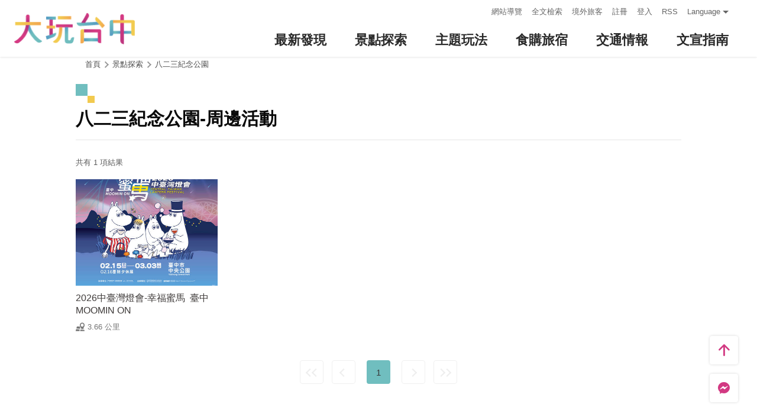

--- FILE ---
content_type: text/html; charset=utf-8
request_url: https://travel.taichung.gov.tw/zh-tw/add-visitor
body_size: -173
content:
{"success":true,"total":253080712.0,"date_time":"2026-01-18T09:36:50.2328568"}